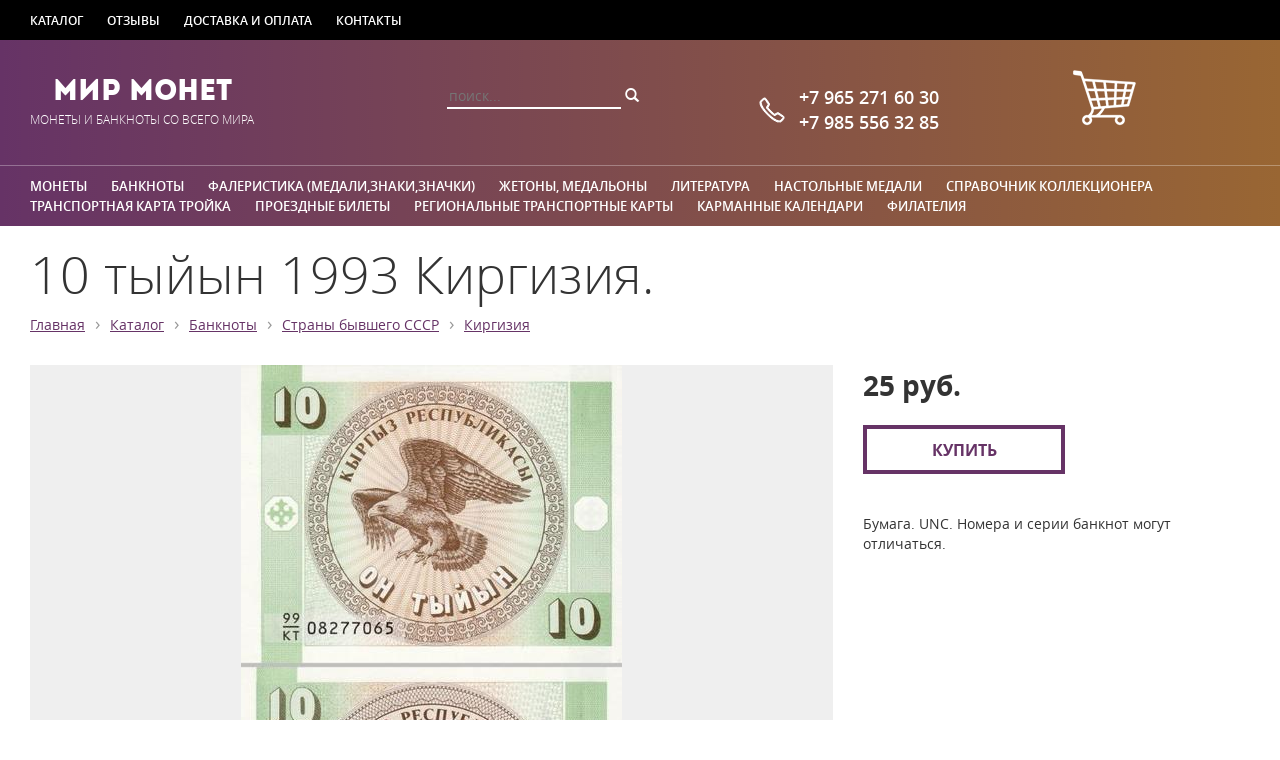

--- FILE ---
content_type: text/html; charset=utf-8
request_url: https://coinsmir.ru/goods/507/4077/10-tyiyn-1993-kirgiziia
body_size: 3903
content:

<!DOCTYPE html>
<html>
    <head>
        <title>10 тыйын 1993 Киргизия. | Киргизия | Интернет-магазин «Мир Монет»</title>

        
                    <meta name="keywords" content="купить 10 тыйын 1993 киргизия., 10 тыйын 1993 киргизия. цена, купить киргизия, интернет-магазин">
        
                    <link rel="canonical" href="https://coinsmir.ru/goods/507/4077/10-tyiyn-1993-kirgiziia">
        
                    <link href="https://coinsmir.ru/assets/vendor/bootstrap/css/bootstrap.min.css?v=8" rel="stylesheet">
                    <link href="https://coinsmir.ru/assets/front/all.css?v=8" rel="stylesheet">
            </head>
    <body>
        <div class="b-page b-goods-item-page m-color-1" data-base_url='https://coinsmir.ru' data-path='goods/item' data-display_path='goods/507/4077/10-tyiyn-1993-kirgiziia' data-p_id='4077'>
            

<div class="b-header">
    <div class="e-row-1">
        <div class="container">
                                                                            <a href="https://coinsmir.ru/goods">Каталог</a>                    
                                                                <a href="https://coinsmir.ru/reviews">Отзывы</a>                    
                                                                <a href="https://coinsmir.ru/delivery">Доставка и оплата</a>                    
                                                                <a href="https://coinsmir.ru/contacts">Контакты</a>                    
                                                                                            </div>
    </div>    
    <div class="e-row-2 a-gradient">
        <div class="container">
            <div class="row">
                <div class="e-col-1 col-xs-4">
                    <div class="a-inline text-center">
                        <div class="e-title"><a href="https://coinsmir.ru">Мир Монет</a></div>
                        <div class="e-tagline">Монеты и банкноты со всего мира</div>              
                    </div>      
                </div>
                <div class="e-col-2 col-xs-3">  
                    <div class="e-search">              
                        <input placeholder="поиск...">
                        
<div class="b-search-popover popover bottom" data-t='search-popover'>
    </div>
                        <i class="glyphicon glyphicon-search"></i>                
                    </div>
                </div>                
                <div class="e-col-3 col-xs-3">
                    <div class="e-phone">
                        +7&nbsp;965&nbsp;271&nbsp;60&nbsp;30                        
                        <br>
                        +7&nbsp;985&nbsp;556&nbsp;32&nbsp;85                        
                    </div>
                </div>
                <div class="e-col-4 col-xs-2">                    
                    <a href="https://coinsmir.ru/order" class="e-cart" title="Ваша корзина">
                        <i></i>
                                                
                    </a>                    
                </div>
            </div>            
        </div>
    </div>
    <div class="e-row-3 a-gradient">
        <div class="container">
                            <a href="https://coinsmir.ru/goods/456/monety">
                    Монеты</a>
                            <a href="https://coinsmir.ru/goods/413/banknoty">
                    Банкноты</a>
                            <a href="https://coinsmir.ru/goods/716/faleristika-medali-znaki-znachki">
                    Фалеристика (медали,знаки,значки)</a>
                            <a href="https://coinsmir.ru/goods/687/zhetony-medalony">
                    Жетоны, медальоны</a>
                            <a href="https://coinsmir.ru/goods/934/literatura">
                    Литература</a>
                            <a href="https://coinsmir.ru/goods/984/nastolnye-medali">
                    Настольные медали</a>
                            <a href="https://coinsmir.ru/goods/1067/spravochnik-kollektsionera">
                    Справочник коллекционера</a>
                            <a href="https://coinsmir.ru/goods/1210/transportnaia-karta-troika">
                    Транспортная карта Тройка</a>
                            <a href="https://coinsmir.ru/goods/1337/proezdnye-bilety">
                    Проездные билеты</a>
                            <a href="https://coinsmir.ru/goods/1478/regionalnye-transportnye-karty">
                    Региональные транспортные карты</a>
                            <a href="https://coinsmir.ru/goods/1454/karmannye-kalendari">
                    Карманные календари</a>
                            <a href="https://coinsmir.ru/goods/1465/filateliia">
                    Филателия</a>
                
        </div>
    </div>        
    </div>

<div class="e-body">    
    <div class="e-bg-picture"></div>        
            <div class="e-title">
            <div class="container">
                <h1>10 тыйын 1993 Киргизия.</h1>
                                    <div class="e-breadcrumbs">
                                                                                <a href="https://coinsmir.ru">Главная</a>
                            <span>&rsaquo;</span> 
                                                                                <a href="https://coinsmir.ru/goods">Каталог</a>
                            <span>&rsaquo;</span> 
                                                                                <a href="https://coinsmir.ru/goods/413/banknoty">Банкноты</a>
                            <span>&rsaquo;</span> 
                                                                                <a href="https://coinsmir.ru/goods/419/strany-byvshego-sssr">Страны бывшего СССР</a>
                            <span>&rsaquo;</span> 
                                                                                <a href="https://coinsmir.ru/goods/507/kirgiziia">Киргизия</a>
                            <span>&rsaquo;</span> 
                                            </div>
                            </div>
        </div>
        
<div class="container">
    <div class="a-mb-60 row">
        <div class="col-xs-8">
<div class="b-goods-images">
    <table class="e-big">
        <td class="e-image">
            
                            <img src="https://fs.cranbee.pro/store-0006/images/600x600/0081560000000000.jpg">
            
                    </td>
    </table>

    </div>
</div>
        <div class="col-xs-4">
<div class="b-goods-info">
    <div class="e-top a-mb-40">
                    25&nbsp;руб.                        <div class="a-mt-20">
                                    <a href="#" class="e-cart m-empty btn btn-lg" data-id="5076">
                        Купить
                    </a>
                            </div>
            </div>

    
    
    
            <div class="b-extx a-mt-20">Бумага. UNC. Номера и серии банкнот могут отличаться.</div>
    </div>
</div>
    </div>

            <div class="a-mb-60">
<div class="b-goods-widget m-single" data-param="gw">
    <div class="e-header a-mb-20">
        <h2>Советуем посмотреть</h2>        
                    <div class="e-pager">
                <span class="a-inline">1 / 4</span>
                <a href="#" class="e-prev" data-page="4">&lt;</a>
                <a href="#" class="e-next" data-page="2">&gt;</a>
            </div>
            </div>    
    <div class="e-boxes clearfix">
                    
<div class="b-goods-box">
    
    <div class="e-image">
                    <a href="https://coinsmir.ru/goods/507/4903/50-tyiyn-1993-kirgiziia">
                <img src="https://fs.cranbee.pro/store-0006/images/400x400/0097630000000000.jpg" alt="50 тыйын 1993 Киргизия. " width="200" height="200" class="a-fit-cover">
            </a>
            </div>

    <div class="e-info">
        <a href="https://coinsmir.ru/goods/507/4903/50-tyiyn-1993-kirgiziia" class="e-title a-block a-mb-10">
            50 тыйын 1993 Киргизия.         </a>
        <div class="e-price a-mb-15">
                            25&nbsp;руб.                                    </div>
    </div>

                        <a href="https://coinsmir.ru/goods/507/4903/50-tyiyn-1993-kirgiziia" class="e-btn e-cart" data-id="5902" title="Купить">
                В корзину
            </a>
            </div>
                    
<div class="b-goods-box">
    
    <div class="e-image">
                    <a href="https://coinsmir.ru/goods/507/4902/1-tyiyn-1993-kirgiziia">
                <img src="https://fs.cranbee.pro/store-0006/images/400x400/0097610000000000.jpg" alt="1 тыйын 1993 Киргизия. " width="200" height="200" class="a-fit-cover">
            </a>
            </div>

    <div class="e-info">
        <a href="https://coinsmir.ru/goods/507/4902/1-tyiyn-1993-kirgiziia" class="e-title a-block a-mb-10">
            1 тыйын 1993 Киргизия.         </a>
        <div class="e-price a-mb-15">
                            20&nbsp;руб.                                    </div>
    </div>

                        <a href="https://coinsmir.ru/goods/507/4902/1-tyiyn-1993-kirgiziia" class="e-btn e-cart" data-id="5901" title="Купить">
                В корзину
            </a>
            </div>
                    
<div class="b-goods-box">
    
    <div class="e-image">
                    <a href="https://coinsmir.ru/goods/507/44745/20-som-2023-kirgiziia-seriia-av">
                <img src="https://fs.cranbee.pro/store-0006/images/400x400/486388593d511887.png" alt="20 сом 2023 Киргизия. Серия АВ." width="200" height="200" class="a-fit-cover">
            </a>
            </div>

    <div class="e-info">
        <a href="https://coinsmir.ru/goods/507/44745/20-som-2023-kirgiziia-seriia-av" class="e-title a-block a-mb-10">
            20 сом 2023 Киргизия. Серия АВ.        </a>
        <div class="e-price a-mb-15">
                            50&nbsp;руб.                                    </div>
    </div>

                        <a href="https://coinsmir.ru/goods/507/44745/20-som-2023-kirgiziia-seriia-av" class="e-btn e-cart" data-id="45745" title="Купить">
                В корзину
            </a>
            </div>
                    
<div class="b-goods-box">
    
    <div class="e-image">
                    <a href="https://coinsmir.ru/goods/507/13254/1-som-1999-kirgiziia-seriia-vs">
                <img src="https://fs.cranbee.pro/store-0006/images/400x400/63e904663e8e0313.png" alt="1 сом 1999 Киргизия. Серия ВС." width="200" height="200" class="a-fit-cover">
            </a>
            </div>

    <div class="e-info">
        <a href="https://coinsmir.ru/goods/507/13254/1-som-1999-kirgiziia-seriia-vs" class="e-title a-block a-mb-10">
            1 сом 1999 Киргизия. Серия ВС.        </a>
        <div class="e-price a-mb-15">
                            60&nbsp;руб.                                    </div>
    </div>

                        <a href="https://coinsmir.ru/goods/507/13254/1-som-1999-kirgiziia-seriia-vs" class="e-btn e-cart" data-id="14254" title="Купить">
                В корзину
            </a>
            </div>
            </div>
</div>
</div>
        
    <div class="a-mb-60">
<div class="b-review-widget">
    <div class="a-mb-20">
        <h2>Отзывы</h2>    
            
            <a class="a-block a-mt-20" href="https://coinsmir.ru/reviews/new?frame=4077">Оставить отзыв об этом товаре</a>
            
    </div>    
    
    
        
</div>
</div>    
</div>    
    
</div>


<div class="b-footer">    
    <div class="e-row-1">
        <div class="container">
                            <a href="https://coinsmir.ru">Главная</a>
                <span>&bull;</span>
                            <a href="https://coinsmir.ru/goods">Каталог</a>
                <span>&bull;</span>
                            <a href="https://coinsmir.ru/reviews">Отзывы</a>
                <span>&bull;</span>
                            <a href="https://coinsmir.ru/delivery">Доставка и оплата</a>
                <span>&bull;</span>
                            <a href="https://coinsmir.ru/contacts">Контакты</a>
                <span>&bull;</span>
                            <a href="https://coinsmir.ru/order">Корзина</a>
                <span>&bull;</span>
                            <a href="https://coinsmir.ru/admin">Служебный вход</a>
                <span>&bull;</span>
                    </div>    
    </div>
    <div class="e-row-2">
        <div class="container">
            <div class="row">
                <div class="col-xs-3">
                    <div class="e-phone">+7&nbsp;965&nbsp;271&nbsp;60&nbsp;30</div>
                </div>
                <div class="col-xs-3">
                    <div class="e-email">
                        <a href="mailto:mail@coinsmir.ru" target="_top">mail@coinsmir.ru</a>
                    </div>
                </div>   
            </div>    
        </div>     
    </div>
    <div class="e-row-3">
        <div class="container">
            <div class="row">
                <div class="col-xs-8">
                    © coinsmir.ru,  
                                            2012 - 2026                                        <br>
                    <strong>
                        Интернет-магазин
                        <a href="https://coinsmir.ru">Мир Монет</a>
                    </strong>
                    <span class="text-muted">|</span>
                    <strong>Монеты и банкноты со всего мира</strong>
                    <br>
                    Все права защищены
                </div>    
                <div class="col-xs-4">
                    <a href="http://store.cranbee.com" title="Cranbee Store – платформа для интернет-магазинов">
                        <img alt="Сделано в Cranbee Store" src="https://coinsmir.ru/assets/front/img/cranbee.png"></a>
                </div>
            </div>                
        </div>
    </div>        
</div>
        </div>

                    <script src="https://coinsmir.ru/assets/vendor/jquery-1.11.1.min.js?v=8"></script>
                    <script src="https://coinsmir.ru/assets/vendor/bootstrap/js/bootstrap.min.js?v=8"></script>
                    <script src="https://coinsmir.ru/assets/vendor/jquery.textchange.js?v=8"></script>
                    <script src="https://coinsmir.ru/assets/vendor/jquery.block.js?v=8"></script>
                    <script src="https://coinsmir.ru/assets/front/all.js?v=8"></script>
        
                    <!-- Yandex.Metrika counter -->
            <script type="text/javascript" >
            (function(m,e,t,r,i,k,a){m[i]=m[i]||function(){(m[i].a=m[i].a||[]).push(arguments)};
            m[i].l=1*new Date();
            for (var j = 0; j < document.scripts.length; j++) {if (document.scripts[j].src === r) { return; }}
            k=e.createElement(t),a=e.getElementsByTagName(t)[0],k.async=1,k.src=r,a.parentNode.insertBefore(k,a)})
            (window, document, "script", "https://mc.yandex.ru/metrika/tag.js", "ym");
            ym(98963776, "init", {clickmap:true,trackLinks:true,accurateTrackBounce:true});
            </script>
            <noscript><div><img src="https://mc.yandex.ru/watch/98963776" style="position:absolute; left:-9999px;" alt="" /></div></noscript>
            <!-- /Yandex.Metrika counter -->
            </body>
</html>
